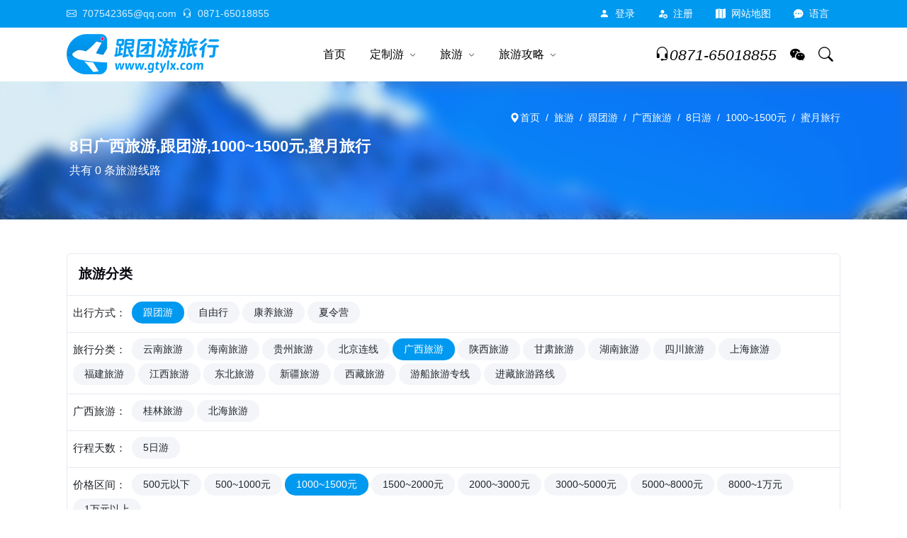

--- FILE ---
content_type: text/html; charset=utf-8
request_url: https://www.gtylx.com/travel/li/gty-anxilvyou-8-jg3-miyuelvhang
body_size: 11281
content:
<!DOCTYPE html>
<html lang="zh-CN" Compress><head><meta http-equiv="Content-Type" content="text/html;charset=UTF-8" /><meta name="applicable-device" content="pc,mobile" /><meta name="viewport" content="width=device-width,height=device-height,initial-scale=1.0" /><meta http-equiv="X-UA-Compatible" content="IE=edge" /><meta http-equiv="content-language" content="zh-CN" /><title>价格在1000~1500元8日广西旅游_跟团游,蜜月旅行-跟团游旅行网</title><meta name="keywords" content="广西旅游,8日日游广西旅游,跟团游,1000~1500元,蜜月旅行,跟团游旅行网" /><meta name="description" content="广西旅游,广西旅游8日,跟团游,1000~1500元,蜜月旅行,跟团游线路推荐,云南跟团游 跟团游旅行网" /><meta name="author" content="跟团游旅行网" /><meta name="copyright" content="云南跟团游国际旅行社有限公司" /><meta name="location" content="province=云南;city=昆明"><link rel="shortcut icon" href="https://i.gtylx.com/logo/favicon.ico" type="image/x-icon"><link rel="icon" sizes="any" mask href="https://i.gtylx.com/logo/favicon.ico"><link rel="apple-touch-icon-precomposed" href="https://i.gtylx.com/logo/apple-icon.jpg"><link rel="apple-touch-icon" href="https://i.gtylx.com/logo/apple-icon.jpg"><link rel="canonical" href="https://www.gtylx.com/travel/li/gty-anxilvyou-8-jg3-miyuelvhang" /><meta property="og:url" content="https://www.gtylx.com/travel/li/gty-anxilvyou-8-jg3-miyuelvhang"/><meta property="og:title" content="价格在1000~1500元8日广西旅游_跟团游,蜜月旅行-跟团游旅行网"/><meta property="og:description" content="广西旅游,广西旅游8日,跟团游,1000~1500元,蜜月旅行,跟团游线路推荐,云南跟团游 跟团游旅行网"/><meta property="og:site_name" content="跟团游旅行网" /><meta property="og:locale" content="zh-CN" /><meta property="og:image" content="https://i.gtylx.com/htmlimg/8888.jpg" /><meta property="og:image:secure_url" content="https://i.gtylx.com/htmlimg/8888.jpg" /><meta name="image" content="https://i.gtylx.com/htmlimg/8888.jpg" /><meta property="og:type" content="product" /><link rel="stylesheet" fetchpriority="high" href="https://i.gtylx.com/assets/vendor/bootstrap/css/bootstrap.min.css?_v=1494049888" /><link rel="stylesheet" fetchpriority="high" href="https://i.gtylx.com/assets/vendor/bootstrap/icons/bootstrap-icons.css?_v=1494049888" /><link rel="stylesheet" fetchpriority="high" href="https://i.gtylx.com/assets/vendor/magnific/magnific-popup.css?_v=1494049888" /><link rel="stylesheet" fetchpriority="high" href="https://i.gtylx.com/assets/vendor/slick/slick.css?_v=1494049888"><link rel="stylesheet" fetchpriority="high" href="https://i.gtylx.com/assets/vendor/slick/slick-theme.css?_v=1494049888" /><link rel="stylesheet" fetchpriority="high" href="https://i.gtylx.com/assets/vendor/wow/animate.css?_v=1494049888" /><link rel="stylesheet" fetchpriority="high" href="https://i.gtylx.com/assets/css/style.css?_v=1494049888" /><link rel="stylesheet" fetchpriority="high" href="https://i.gtylx.com/assets/vendor/hsycmsalert/hsycmsalert.min.css?_v=1494049888" /><link rel="stylesheet" fetchpriority="high" href="https://i.gtylx.com/assets/vendor/flatpickr/flatpickr.min.css?_v=1494049888" /><link rel="stylesheet" fetchpriority="high" href="https://i.gtylx.com/assets/vendor/flatpickr/themes/material_blue.css?_v=1494049888" /></head><body><div class="header-height-bar">跟团游旅行网</div><header class="header-main bg-white header-light fixed-top header-height"><div class=" header-top header-border-bottom small bg-black"><div class="container"><div class="d-flex justify-content-between align-items-center"><div class="d-flex align-items-center justify-content-center d-lg-block"><ul class="nav white-link"><li class="nav-item me-2 text-white-85"><a rel="nofollow" href="mailto:707542365@qq.com" title="Mailto:707542365@qq.com" class="navbar-link"><i class="bi bi-envelope me-2"></i>707542365@qq.com</a></li><li class="nav-item"><a rel="nofollow" href="tel:0871-65018855" title="电话:0871-65018855" class="navbar-link"><i class="bi bi-headset me-2"></i>0871-65018855</a></li></ul></div><div class="d-flex align-items-center justify-content-center w-100 w-lg-auto"><ul class="nav ms-auto ms-lg-3"><li class="nav-item IsLogin-login shroud"><a rel="nofollow" class="nav-link text-white" href="/user/login/index/%2Ftravel%2Fli%2Fgty-anxilvyou-8-jg3-miyuelvhang"><i class="bi bi-person-fill me-2"></i>登录</a></li><li class="nav-item m-none IsLogin-register shroud"><a rel="nofollow" class="nav-link text-white" href="/user/register/index/%2Ftravel%2Fli%2Fgty-anxilvyou-8-jg3-miyuelvhang"><i class="bi bi-person-fill-add me-2"></i>注册</a></li><li class="nav-item IsLogin-my shroud"><a rel="nofollow" class="nav-link text-white" href="/user/home/index"><i class="bi bi-person-circle me-2"></i>我的</a></li><li class="nav-item m-none IsLogin-exit shroud"><a href="javascript:void(0);" rel="nofollow" class="nav-link text-white"><i class="bi bi-power me-2"></i>退出</a></li><li class="nav-item m-none"><a class="nav-link text-white" title="网站地图" href="/home/sitemap"><i class="bi bi-map-fill me-2"></i>网站地图</a></li><li class="nav-item dropdown"><a class="nav-link text-white" href="javascript:void(0);" role="button" id="dropdown_language" data-bs-toggle="dropdown" aria-haspopup="true" aria-expanded="false"><i class="bi bi-chat-dots-fill me-2"></i>语言</a><div class="dropdown-menu dropdown-menu-end mt-2 shadow" aria-labelledby="dropdown_language"><a class="dropdown-item" target="_blank" href="https://www.gtylx.com/" title="跟团游旅行网"><i class="bi bi-chat-dots me-2"></i>中文</a><a class="dropdown-item" target="_blank" href="https://en.gtylx.com/" title="China Tourism"><i class="bi bi-chat-dots me-2"></i>英文</a></div></li></ul></div></div></div></div><nav class="navbar navbar-expand-lg navbar-light"><div class="container"><div class=""><a class="navbar-brand" title="跟团游旅行网" href="/"><img src="https://i.gtylx.com/logo/84.png" alt="跟团游旅行网" /></a></div><div class="collapse navbar-collapse" id="navbarSupportedContent"><ul class="navbar-nav mx-auto"><li class="nav-item"><a title="跟团游旅行网" class="nav-link" href="/">首页</a></li><li class="dropdown nav-item"><a title="定制游" class="nav-link" href="/diy">定制游</a><label class="px-dropdown-toggle mob-menu"></label><ul class="dropdown-menu left list-unstyled"><li><a class="dropdown-item" title="免费定制旅行方案" data-bs-toggle="modal" data-bs-target="#meetin">免费定制旅行方案</a></li><li><a class="dropdown-item" title="旅行定制师" href="/diy/li/butler">旅行定制师</a></li><li><a class="dropdown-item" title="定制游案例" href="/diy/case">定制游案例</a></li></ul></li><li class="dropdown dropdown-full nav-item"><a title="旅游" class="nav-link" href="/travel">旅游</a><label class="px-dropdown-toggle mob-menu"></label><div class="dropdown-menu dropdown-menu-lg py-lg-2"><div class="container"><div class="row g-2 row-cols-2"><div class="wow col-sm-6 col-md-4 col-lg-3" data-wow-again="4" data-wow-cartoon="slideInUp"><div class="hover-scale position-relative mb-2"><div class="hover-scale-in"><a class="dropdown-item" title="跟团游" href="/travel/li/gty"><img class="img_loading img-fluid" alt="跟团游" wdatd-echo="https://i.gtylx.com/Upload/Images/Admin/202312/b/1734867237522636800.png" src="https://i.gtylx.com/i.png" /></a></div><div class="pt-2 text-center position-absolute bottom-0 start-0 mb-2"><h5 class="m-0 h6 bg-white px-3 py-2"><a class="text-reset link-effect dropdown-item" title="跟团游" href="/travel/li/gty">跟团游</a></h5></div></div></div><div class="wow col-sm-6 col-md-4 col-lg-3" data-wow-again="4" data-wow-cartoon="slideInUp"><div class="hover-scale position-relative mb-2"><div class="hover-scale-in"><a class="dropdown-item" title="自由行" href="/travel/li/zyx"><img class="img_loading img-fluid" alt="自由行" wdatd-echo="https://i.gtylx.com/Upload/Images/Admin/202312/b/1734868151365009408.png" src="https://i.gtylx.com/i.png" /></a></div><div class="pt-2 text-center position-absolute bottom-0 start-0 mb-2"><h5 class="m-0 h6 bg-white px-3 py-2"><a class="text-reset link-effect dropdown-item" title="自由行" href="/travel/li/zyx">自由行</a></h5></div></div></div><div class="wow col-sm-6 col-md-4 col-lg-3" data-wow-again="4" data-wow-cartoon="slideInUp"><div class="hover-scale position-relative mb-2"><div class="hover-scale-in"><a class="dropdown-item" title="康养旅游" href="/travel/li/kangyanglvyou"><img class="img_loading img-fluid" alt="康养旅游" wdatd-echo="https://i.gtylx.com/Upload/Images/Admin/202312/b/1734844136227340288.png" src="https://i.gtylx.com/i.png" /></a></div><div class="pt-2 text-center position-absolute bottom-0 start-0 mb-2"><h5 class="m-0 h6 bg-white px-3 py-2"><a class="text-reset link-effect dropdown-item" title="康养旅游" href="/travel/li/kangyanglvyou">康养旅游</a></h5></div></div></div><div class="wow col-sm-6 col-md-4 col-lg-3" data-wow-again="4" data-wow-cartoon="slideInUp"><div class="hover-scale position-relative mb-2"><div class="hover-scale-in"><a class="dropdown-item" title="夏令营" href="/travel/li/xialingying"><img class="img_loading img-fluid" alt="夏令营" wdatd-echo="https://i.gtylx.com/Upload/Images/Admin/202312/b/1734869243742126080.png" src="https://i.gtylx.com/i.png" /></a></div><div class="pt-2 text-center position-absolute bottom-0 start-0 mb-2"><h5 class="m-0 h6 bg-white px-3 py-2"><a class="text-reset link-effect dropdown-item" title="夏令营" href="/travel/li/xialingying">夏令营</a></h5></div></div></div><div class="col-12"><div class="d-flex rounded w-100 align-items-center justify-content-center mx-2 py-4 position-relative bg-cover bg-center bg-no-repeat" style="background-image:url(https://i.gtylx.com/htmlimg/0-15.jpg);"><div class="text-center"><h5 class="text-white">定制游</h5><h2 class="text-white h2 m-0"><a class="stretched-link text-reset" data-bs-toggle="modal" data-bs-target="#meetin"><i class="bi bi-pencil-square"></i>免费定制旅行方案</a></h2></div></div></div></div></div></div></li><li class="dropdown nav-item"><a title="旅游攻略" class="nav-link" href="/news">旅游攻略</a><label class="px-dropdown-toggle mob-menu"></label><ul class="dropdown-menu left list-unstyled"><li><a title="热门景点" class="dropdown-item" href="/scenic">热门景点</a></li><li><a title="热门酒店" class="dropdown-item" href="/hotel">热门酒店</a></li><li><a class="dropdown-item" title="旅游攻略" href="/news/li/lvyougonglve">旅游攻略</a></li><li><a class="dropdown-item" title="景点攻略" href="/news/li/jingdian">景点攻略</a></li><li><a class="dropdown-item" title="美食小吃" href="/news/li/meishixiaochi">美食小吃</a></li><li><a class="dropdown-item" title="旅游特产" href="/news/li/lvyoutechan">旅游特产</a></li><li><a class="dropdown-item" title="自驾游" href="/news/li/zijiayougonglve">自驾游</a></li><li><a class="dropdown-item" title="航班" href="/news/li/hangban">航班</a></li><li><a class="dropdown-item" title="高铁" href="/news/li/gaotiexinxi">高铁</a></li><li><a class="dropdown-item" title="火车" href="/news/li/huochexinxi">火车</a></li></ul></li></ul></div><div class="nav flex-nowrap align-items-center header-right"><div class="nav-item"><a rel="nofollow" class="pagination nav-link fs-5" href="tel:0871-65018855" title="电话:0871-65018855"><i class="bi bi-headset"></i><i class="collapse d-lg-block">0871-65018855</i></a></div><div class="nav-item dropdown IsLogin"><a class="nav-link" rel="nofollow" href="https://work.weixin.qq.com/kfid/kfcbe738e6460efc2b5" target="_blank" title="微信客服"><i class="bi bi-wechat"></i></a></div><div class="nav-item"><a title=" Search" rel="nofollow" class="nav-link collapsed" data-bs-toggle="collapse" href="javascript:void(0)" data-bs-target="#search-open" aria-expanded="false"><i class="bi bi-search"></i></a></div><button class="navbar-toggler ms-2" type="button" data-bs-toggle="collapse" data-bs-target="#navbarSupportedContent" aria-controls="navbarSupportedContent" aria-expanded="false" aria-label="Toggle navigation"><span class="navbar-toggler-icon"></span></button></div></div></nav></header><main><div class="bg-gray-100 breadcrumb-ba" style="background:center/2400px url(https://i.gtylx.com/htmlimg/8888.jpg);"><div class="py-5 breadcrumb-filter"><div class="container"><div class="row align-items-center"><div class="my-2"><ol class="breadcrumb dark-link m-0 small justify-content-center justify-content-lg-end text-white"><li class="breadcrumb-item"><a class="text-white" href="/" title="跟团游"><i class="bi bi-geo-alt-fill text-white"></i>首页</a></li><li class="breadcrumb-item active text-white" aria-current="page"><a class=" text-white" href="/travel" title="旅游">旅游</a></li><li class="breadcrumb-item active text-white" aria-current="page"><a class=" text-white" href="/travel/li/gty" title="跟团游">跟团游</a></li><li class="breadcrumb-item active text-white" aria-current="page"><a class=" text-white" href="/travel/li/gty-anxilvyou" title="广西旅游">广西旅游</a></li><li class="breadcrumb-item active text-white" aria-current="page"><a class=" text-white" href="/travel/li/gty-anxilvyou-8" title="8日游">8日游</a></li><li class="breadcrumb-item active text-white" aria-current="page"><a class=" text-white" href="/travel/li/gty-anxilvyou-8-jg3" title="1000~1500元">1000~1500元</a></li><li class="breadcrumb-item active text-white" aria-current="page"><a class=" text-white" href="/travel/li/gty-anxilvyou-8-jg3-miyuelvhang" title="蜜月旅行">蜜月旅行</a></li></ol></div><div class="my-2 container"><h1 class="h4 text-white">8日广西旅游,跟团游,1000~1500元,蜜月旅行</h1><p class="text-white overflow2">共有 0 条旅游线路</p></div></div></div></div></div><section class="py-6"><div class="container ConBackColor"><div class="card mt-2 scre5a m-none"><div class="card-header bg-transparent border-bottom p-3"><span class="h5 m-0">旅游分类</span></div><div class="card-body p-2 border-bottom"><div class="nav tag-cloud"><div class="p-title me-1">出行方式：</div><a title="跟团游" class="rounded-pill px-3 small py-1 bg-gray-200 me-1 mb-1 text-dark active" href="/travel/li/0-anxilvyou-0-jg3-miyuelvhang">跟团游</a><a title="自由行" class="rounded-pill px-3 small py-1 bg-gray-200 me-1 mb-1 text-dark " href="/travel/li/zyx-anxilvyou-0-jg3-miyuelvhang">自由行</a><a title="康养旅游" class="rounded-pill px-3 small py-1 bg-gray-200 me-1 mb-1 text-dark " href="/travel/li/kangyanglvyou-anxilvyou-0-jg3-miyuelvhang">康养旅游</a><a title="夏令营" class="rounded-pill px-3 small py-1 bg-gray-200 me-1 mb-1 text-dark " href="/travel/li/xialingying-anxilvyou-0-jg3-miyuelvhang">夏令营</a></div></div><div class="card-body p-2 border-bottom"><div class="nav tag-cloud"><div class="p-title me-1">旅行分类：</div><a title="来云南，体验独特风情！美食、风景、还有不一样的体验等你来发现！快来云南，让你的朋友羡慕到掉渣！" class="rounded-pill px-3 small py-1 bg-gray-200 me-1 mb-1 text-dark " href="/travel/li/gty-yunly-0-jg3-miyuelvhang">云南旅游</a><a title="来一场海南之旅，比瑜伽还放松，比按摩还舒适，比美食还美味！快来感受海南的阳光沙滩，热情民俗和美丽风景。" class="rounded-pill px-3 small py-1 bg-gray-200 me-1 mb-1 text-dark " href="/travel/li/gty-hainalvyou-0-jg3-miyuelvhang">海南旅游</a><a title="贵州的地形多变，有壮丽的山川、清澈的河流和神秘的洞穴。其中最著名的景点包括黄果树瀑布、荔波小七孔、镇远古镇等。" class="rounded-pill px-3 small py-1 bg-gray-200 me-1 mb-1 text-dark " href="/travel/li/gty-guizhoulvyou-0-jg3-miyuelvhang">贵州旅游</a><a title="北京天津华东旅游线路推荐" class="rounded-pill px-3 small py-1 bg-gray-200 me-1 mb-1 text-dark " href="/travel/li/gty-beijinglianxian-0-jg3-miyuelvhang">北京连线</a><a title="广西旅游，美景无限！来一次广西之旅，您将感受到独特的山水风光和浓郁的民族文化。从桂林的漓江、阳朔的月亮山到北海的银滩、南宁的青秀山，每个景点都让您流连忘返。不仅如此，广西还有美食、民俗和手工艺品等丰富的文化体验，让您的旅游更加丰富多彩。" class="rounded-pill px-3 small py-1 bg-gray-200 me-1 mb-1 text-dark active" href="/travel/li/gty-0-0-jg3-miyuelvhang">广西旅游</a><a title="探索古老的陕西，发现悠久的历史和丰富的文化。从秦始皇兵马俑到华清池，陕西旅游提供无尽的探索之旅。预订您的陕西之行，开始您的历史之旅！" class="rounded-pill px-3 small py-1 bg-gray-200 me-1 mb-1 text-dark " href="/travel/li/gty-shanxilvyou-0-jg3-miyuelvhang">陕西旅游</a><a title="来甘肃旅游，体验世界自然遗产、丝路古道、黄河壮阔景象和祁连山雄奇壮美。甘肃是一个拥有丰富历史文化和自然资源的省份，有着丰富的旅游资源和独特的民俗文化，是您不可错过的旅游目的地。快来甘肃，感受不一样的旅游体验！" class="rounded-pill px-3 small py-1 bg-gray-200 me-1 mb-1 text-dark " href="/travel/li/gty-gansulvyou-0-jg3-miyuelvhang">甘肃旅游</a><a title="来湖南感受美丽的自然风光和丰富的历史文化。探索张家界的奇妙山水，品尝湖南美食，体验传统的文化活动。不容错过的旅行目的地，等待您的到来！" class="rounded-pill px-3 small py-1 bg-gray-200 me-1 mb-1 text-dark " href="/travel/li/gty-hunalvyou-0-jg3-miyuelvhang">湖南旅游</a><a title="欢迎来到四川旅游！探索壮丽的自然风光，品尝美味的川菜，体验丰富的文化传统。四川拥有世界级的景点和独特的魅力，等待着您的到来。快来感受四川的魅力吧！" class="rounded-pill px-3 small py-1 bg-gray-200 me-1 mb-1 text-dark " href="/travel/li/gty-sichuanlvyou-0-jg3-miyuelvhang">四川旅游</a><a title="欢迎来到上海！这座城市拥有丰富的历史文化和现代化的城市风貌。您可以在外滩欣赏黄浦江两岸的美景，也可以在豫园体验传统的园林文化。上海还有许多美食和购物场所等着您的光临。快来探索这座魅力之都吧！" class="rounded-pill px-3 small py-1 bg-gray-200 me-1 mb-1 text-dark " href="/travel/li/gty-shanghai-0-jg3-miyuelvhang">上海旅游</a><a title="来福建旅游，探索悠久的历史和美丽的自然风光。品尝地道的闽菜美食，感受独特的文化魅力。欢迎您来到福建，享受一段难忘的旅行体验！" class="rounded-pill px-3 small py-1 bg-gray-200 me-1 mb-1 text-dark " href="/travel/li/gty-fujianlvyou-0-jg3-miyuelvhang">福建旅游</a><a title="探索江西的美丽风景和丰富文化。从庐山到三清山，江西拥有令人惊叹的自然景观。还有丰富的历史古迹和传统民俗，让您留连忘返。快来江西旅游，开启一段难忘的旅程！" class="rounded-pill px-3 small py-1 bg-gray-200 me-1 mb-1 text-dark " href="/travel/li/gty-jiangxilvyou-0-jg3-miyuelvhang">江西旅游</a><a title="探索中国最美的秋季景色，来东北旅游吧！在这里，您可以欣赏到壮丽的红叶，品尝到美味的东北菜肴，体验到独特的滑雪文化。无论是自驾游、徒步旅行还是冬季滑雪，东北都是一个理想的旅游目的地。快来预订您的东北之旅，我们期待着您的到来！" class="rounded-pill px-3 small py-1 bg-gray-200 me-1 mb-1 text-dark " href="/travel/li/gty-dongbeilvyou-0-jg3-miyuelvhang">东北旅游</a><a title="探索神秘的新疆！体验壮丽的自然风光，品尝美味的新疆美食，感受独特的文化氛围。预订您的新疆之旅，开启一段难忘的旅程！" class="rounded-pill px-3 small py-1 bg-gray-200 me-1 mb-1 text-dark " href="/travel/li/gty-xinjianglvyou-0-jg3-miyuelvhang">新疆旅游</a><a title="探索神秘的西藏，体验独特的文化和壮丽的自然风光。参观布达拉宫，徒步穿越珠峰大本营，感受西藏的神秘魅力。预订您的西藏之旅，开启一段难忘的旅程！" class="rounded-pill px-3 small py-1 bg-gray-200 me-1 mb-1 text-dark " href="/travel/li/gty-xicanglvyou-0-jg3-miyuelvhang">西藏旅游</a><a title="欢迎参加我们的游船旅游！在美丽的水域上，您将享受到舒适的体验，欣赏到迷人的风景。" class="rounded-pill px-3 small py-1 bg-gray-200 me-1 mb-1 text-dark " href="/travel/li/gty-youchuanzhuanxian-0-jg3-miyuelvhang">游船旅游专线</a><a title="探索神秘的西藏！选择我们的进藏旅游路线，体验壮丽的自然风光和丰富的文化遗产。" class="rounded-pill px-3 small py-1 bg-gray-200 me-1 mb-1 text-dark " href="/travel/li/gty-jincangluxian-0-jg3-miyuelvhang">进藏旅游路线</a></div></div><div class="card-body p-2 border-bottom"><div class="nav tag-cloud"><div class="p-title me-1">广西旅游：</div><a title="桂林旅游" class="rounded-pill px-3 small py-1 bg-gray-200 me-1 mb-1 text-dark " href="/travel/li/gty-guilinlvyou-0-jg3-miyuelvhang">桂林旅游</a><a title="北海旅游" class="rounded-pill px-3 small py-1 bg-gray-200 me-1 mb-1 text-dark " href="/travel/li/gty-beihailvyou-0-jg3-miyuelvhang">北海旅游</a></div></div><div class="card-body p-2 border-bottom"><div class="nav tag-cloud"><div class="p-title me-1">行程天数：</div><a title="5日游" class="rounded-pill px-3 small py-1 bg-gray-200 me-1 mb-1 text-dark " href="/travel/li/gty-anxilvyou-5-jg3-miyuelvhang">5日游</a></div></div><div class="card-body p-2 border-bottom"><div class="nav tag-cloud"><div class="p-title me-1">价格区间：</div><a title="0-500" class="rounded-pill px-3 small py-1 bg-gray-200 me-1 mb-1 text-dark " href="/travel/li/gty-anxilvyou-8-jg1-miyuelvhang">500元以下</a><a title="500-1000" class="rounded-pill px-3 small py-1 bg-gray-200 me-1 mb-1 text-dark " href="/travel/li/gty-anxilvyou-8-jg2-miyuelvhang">500~1000元</a><a title="1000-1500" class="rounded-pill px-3 small py-1 bg-gray-200 me-1 mb-1 text-dark active" href="/travel/li/gty-anxilvyou-8-0-miyuelvhang">1000~1500元</a><a title="1500-2000" class="rounded-pill px-3 small py-1 bg-gray-200 me-1 mb-1 text-dark " href="/travel/li/gty-anxilvyou-8-jg4-miyuelvhang">1500~2000元</a><a title="2000-3000" class="rounded-pill px-3 small py-1 bg-gray-200 me-1 mb-1 text-dark " href="/travel/li/gty-anxilvyou-8-jg5-miyuelvhang">2000~3000元</a><a title="3000-5000" class="rounded-pill px-3 small py-1 bg-gray-200 me-1 mb-1 text-dark " href="/travel/li/gty-anxilvyou-8-jg6-miyuelvhang">3000~5000元</a><a title="5000-8000" class="rounded-pill px-3 small py-1 bg-gray-200 me-1 mb-1 text-dark " href="/travel/li/gty-anxilvyou-8-jg7-miyuelvhang">5000~8000元</a><a title="8000-10000" class="rounded-pill px-3 small py-1 bg-gray-200 me-1 mb-1 text-dark " href="/travel/li/gty-anxilvyou-8-jg8-miyuelvhang">8000~1万元</a><a title="10000-0" class="rounded-pill px-3 small py-1 bg-gray-200 me-1 mb-1 text-dark " href="/travel/li/gty-anxilvyou-8-jg9-miyuelvhang">1万元以上</a></div></div><div class="card-body p-2 border-bottom"><div class="nav tag-cloud"><div class="p-title me-1">适合人群：</div><a title="红色旅游" class="rounded-pill px-3 small py-1 bg-gray-200 me-1 mb-1 text-dark " href="/travel/li/gty-anxilvyou-8-jg3-gongselvyou">红色旅游</a><a title="自驾游" class="rounded-pill px-3 small py-1 bg-gray-200 me-1 mb-1 text-dark " href="/travel/li/gty-anxilvyou-8-jg3-zijiayou">自驾游</a><a title="品质游" class="rounded-pill px-3 small py-1 bg-gray-200 me-1 mb-1 text-dark " href="/travel/li/gty-anxilvyou-8-jg3-pinzhiyou">品质游</a><a title="网红餐厅" class="rounded-pill px-3 small py-1 bg-gray-200 me-1 mb-1 text-dark " href="/travel/li/gty-anxilvyou-8-jg3-wanggongcanting">网红餐厅</a><a title="观光旅游" class="rounded-pill px-3 small py-1 bg-gray-200 me-1 mb-1 text-dark " href="/travel/li/gty-anxilvyou-8-jg3-guanguanglvyou">观光旅游</a><a title="休闲旅游" class="rounded-pill px-3 small py-1 bg-gray-200 me-1 mb-1 text-dark " href="/travel/li/gty-anxilvyou-8-jg3-xiuxianlvyou">休闲旅游</a><a title="商务旅游" class="rounded-pill px-3 small py-1 bg-gray-200 me-1 mb-1 text-dark " href="/travel/li/gty-anxilvyou-8-jg3-shangwulvyou">商务旅游</a><a title="家庭旅行" class="rounded-pill px-3 small py-1 bg-gray-200 me-1 mb-1 text-dark " href="/travel/li/gty-anxilvyou-8-jg3-gutinglvhang">家庭旅行</a><a title="蜜月旅行" class="rounded-pill px-3 small py-1 bg-gray-200 me-1 mb-1 text-dark active" href="/travel/li/gty-anxilvyou-8-jg3">蜜月旅行</a><a title="康养旅行" class="rounded-pill px-3 small py-1 bg-gray-200 me-1 mb-1 text-dark " href="/travel/li/gty-anxilvyou-8-jg3-kangyanglvhang">康养旅行</a><a title="夕阳红" class="rounded-pill px-3 small py-1 bg-gray-200 me-1 mb-1 text-dark " href="/travel/li/gty-anxilvyou-8-jg3-xiyanggong">夕阳红</a><a title="亲子游" class="rounded-pill px-3 small py-1 bg-gray-200 me-1 mb-1 text-dark " href="/travel/li/gty-anxilvyou-8-jg3-qinziyou">亲子游</a><a title="游学旅行" class="rounded-pill px-3 small py-1 bg-gray-200 me-1 mb-1 text-dark " href="/travel/li/gty-anxilvyou-8-jg3-youxuelvhang">游学旅行</a><a title="网红景点" class="rounded-pill px-3 small py-1 bg-gray-200 me-1 mb-1 text-dark " href="/travel/li/gty-anxilvyou-8-jg3-wanggongjingdian">网红景点</a></div></div></div><div class="shop-top-bar d-flex pb-3"><div class="layout-change pc-none"><button class="btn btn-sm d-lg-none " type="button" data-bs-toggle="collapse" data-bs-target="#shop_filter" aria-controls="shop_filter" aria-expanded="false" aria-label="旅游分类"><i class="fs-4 lh-1 bi bi-justify-left me-2"></i></button></div><div class="shortby-dropdown ms-auto"><div class="cancel"><a class="pro" href="/travel/li/0-anxilvyou-8-jg3-miyuelvhang" title="删除:跟团游">跟团游<i class="bi bi-backspace-fill"></i></a><a class="pro" href="/travel/li/gty-0-8-jg3-miyuelvhang" title="删除:广西旅游">广西旅游<i class="bi bi-backspace-fill"></i></a><a class="pro" href="/travel/li/gty-anxilvyou-0-jg3-miyuelvhang" title="删除:8日游">8日游<i class="bi bi-backspace-fill"></i></a><a class="pro" href="/travel/li/gty-anxilvyou-8-0-miyuelvhang" title="删除:1000~1500元">1000~1500元<i class="bi bi-backspace-fill"></i></a><a class="pro" href="/travel/li/gty-anxilvyou-8-jg3" title="删除:蜜月旅行">蜜月旅行<i class="bi bi-backspace-fill"></i></a></div></div></div><div class="col-lg-4 col-xl-3 pt-9 pt-lg-0 shop-mob-toggle collapse pc-none " id="shop_filter"><button class="p-3 btn-close position-absolute top-0 start-0 ms-2 mt-2 d-lg-none" type="button" data-bs-toggle="collapse" data-bs-target="#shop_filter" aria-controls="shop_filter" aria-expanded="false" aria-label="旅游分类"></button><div class="p-4 mb-4"><div class="row"><div class="col-lg-4 col-sm-6 shop-sidebar-block my-2"><div class="shop-sidebar-title"><a class="h5" data-bs-toggle="collapse" href="#WaySort" role="button" aria-expanded="true" aria-controls="WaySort">出行方式<i class="bi bi-chevron-up"></i></a></div><div class="shop-category-list collapse show" id="WaySort"><ul class="nav flex-column"><li class="nav-item"><a title="跟团游" class="nav-link active" href="/travel/li/0-anxilvyou-0-jg3-miyuelvhang">跟团游</a></li><li class="nav-item"><a title="自由行" class="nav-link " href="/travel/li/zyx-anxilvyou-0-jg3-miyuelvhang">自由行</a></li><li class="nav-item"><a title="康养旅游" class="nav-link " href="/travel/li/kangyanglvyou-anxilvyou-0-jg3-miyuelvhang">康养旅游</a></li><li class="nav-item"><a title="夏令营" class="nav-link " href="/travel/li/xialingying-anxilvyou-0-jg3-miyuelvhang">夏令营</a></li></ul></div></div><div class="col-lg-4 col-sm-6 shop-sidebar-block my-2"><div class="shop-sidebar-title"><a class="h5" data-bs-toggle="collapse" href="#ParentSort" role="button" aria-expanded="true" aria-controls="ParentSort">旅游分类<i class="bi bi-chevron-up"></i></a></div><div class="shop-category-list collapse show" id="ParentSort"><ul class="nav flex-column"><li class="nav-item"><a title="云南旅游" class="nav-link " href="/travel/li/gty-yunly-0-jg3-miyuelvhang">云南旅游 (11)</a><a data-bs-toggle="collapse" href="#Sort_yunly" role="button" aria-expanded="false" aria-controls="Sort_yunly" class="s-icon"></a><div class="collapse " id="Sort_yunly"><ul class="nav flex-column"><li class="nav-item"><a title="一日游" class="nav-link " href="/travel/li/gty-yiriyou-0-jg3-miyuelvhang">一日游</a></li><li class="nav-item"><a title="大理+丽江" class="nav-link " href="/travel/li/gty-kunmingdalilijiang-0-jg3-miyuelvhang">大理+丽江</a></li><li class="nav-item"><a title="大理+丽江+西双版纳" class="nav-link " href="/travel/li/gty-kunmingdalilijiangxishuangbanna-0-jg3-miyuelvhang">大理+丽江+西双版纳</a></li><li class="nav-item"><a title="大理+丽江+香格里拉" class="nav-link " href="/travel/li/gty-kunmingdalilijiangxianggelila-0-jg3-miyuelvhang">大理+丽江+香格里拉</a></li><li class="nav-item"><a title="大理+丽江+香格里拉+版纳" class="nav-link " href="/travel/li/gty-kunmingdalilijiangxianggelilaxishuangbanna-0-jg3-miyuelvhang">大理+丽江+香格里拉+版纳</a></li><li class="nav-item"><a title="丽江旅游" class="nav-link " href="/travel/li/gty-lijianglvyou-0-jg3-miyuelvhang">丽江旅游</a></li><li class="nav-item"><a title="大理旅游" class="nav-link " href="/travel/li/gty-dalilvyou-0-jg3-miyuelvhang">大理旅游</a></li><li class="nav-item"><a title="西双版纳" class="nav-link " href="/travel/li/gty-xishuangbanna-0-jg3-miyuelvhang">西双版纳</a></li><li class="nav-item"><a title="香格里拉旅游" class="nav-link " href="/travel/li/gty-xianggelilalvyou-0-jg3-miyuelvhang">香格里拉旅游</a></li><li class="nav-item"><a title="腾冲+瑞丽" class="nav-link " href="/travel/li/gty-tengchongruili-0-jg3-miyuelvhang">腾冲+瑞丽</a></li><li class="nav-item"><a title="云南滇东南非线" class="nav-link " href="/travel/li/gty-yunnadiandongnafeixian-0-jg3-miyuelvhang">云南滇东南非线</a></li></ul></div></li><li class="nav-item"><a title="海南旅游" class="nav-link " href="/travel/li/gty-hainalvyou-0-jg3-miyuelvhang">海南旅游 (1)</a><a data-bs-toggle="collapse" href="#Sort_hainalvyou" role="button" aria-expanded="false" aria-controls="Sort_hainalvyou" class="s-icon"></a><div class="collapse " id="Sort_hainalvyou"><ul class="nav flex-column"><li class="nav-item"><a title="三亚旅游" class="nav-link " href="/travel/li/gty-sanyalvyou-0-jg3-miyuelvhang">三亚旅游</a></li></ul></div></li><li class="nav-item"><a title="贵州旅游" class="nav-link " href="/travel/li/gty-guizhoulvyou-0-jg3-miyuelvhang">贵州旅游</a></li><li class="nav-item"><a title="北京连线" class="nav-link " href="/travel/li/gty-beijinglianxian-0-jg3-miyuelvhang">北京连线 (2)</a><a data-bs-toggle="collapse" href="#Sort_beijinglianxian" role="button" aria-expanded="false" aria-controls="Sort_beijinglianxian" class="s-icon"></a><div class="collapse " id="Sort_beijinglianxian"><ul class="nav flex-column"><li class="nav-item"><a title="北京＋天津旅游" class="nav-link " href="/travel/li/gty-beijingtianjinlvyou-0-jg3-miyuelvhang">北京＋天津旅游</a></li><li class="nav-item"><a title="北京＋华东旅游" class="nav-link " href="/travel/li/gty-beijinghuadonglvyou-0-jg3-miyuelvhang">北京＋华东旅游</a></li></ul></div></li><li class="nav-item"><a title="广西旅游" class="nav-link active" href="/travel/li/gty-0-0-jg3-miyuelvhang">广西旅游 (2)</a><a data-bs-toggle="collapse" href="#Sort_anxilvyou" role="button" aria-expanded="true" aria-controls="Sort_anxilvyou" class="s-icon"></a><div class="collapse show" id="Sort_anxilvyou"><ul class="nav flex-column"><li class="nav-item"><a title="桂林旅游" class="nav-link " href="/travel/li/gty-guilinlvyou-0-jg3-miyuelvhang">桂林旅游</a></li><li class="nav-item"><a title="北海旅游" class="nav-link " href="/travel/li/gty-beihailvyou-0-jg3-miyuelvhang">北海旅游</a></li></ul></div></li><li class="nav-item"><a title="陕西旅游" class="nav-link " href="/travel/li/gty-shanxilvyou-0-jg3-miyuelvhang">陕西旅游</a></li><li class="nav-item"><a title="甘肃旅游" class="nav-link " href="/travel/li/gty-gansulvyou-0-jg3-miyuelvhang">甘肃旅游</a></li><li class="nav-item"><a title="湖南旅游" class="nav-link " href="/travel/li/gty-hunalvyou-0-jg3-miyuelvhang">湖南旅游</a></li><li class="nav-item"><a title="四川旅游" class="nav-link " href="/travel/li/gty-sichuanlvyou-0-jg3-miyuelvhang">四川旅游</a></li><li class="nav-item"><a title="上海旅游" class="nav-link " href="/travel/li/gty-shanghai-0-jg3-miyuelvhang">上海旅游</a></li><li class="nav-item"><a title="福建旅游" class="nav-link " href="/travel/li/gty-fujianlvyou-0-jg3-miyuelvhang">福建旅游</a></li><li class="nav-item"><a title="江西旅游" class="nav-link " href="/travel/li/gty-jiangxilvyou-0-jg3-miyuelvhang">江西旅游 (1)</a><a data-bs-toggle="collapse" href="#Sort_jiangxilvyou" role="button" aria-expanded="false" aria-controls="Sort_jiangxilvyou" class="s-icon"></a><div class="collapse " id="Sort_jiangxilvyou"><ul class="nav flex-column"><li class="nav-item"><a title="江西＋安徽连线" class="nav-link " href="/travel/li/gty-jiangxianhuilianxian-0-jg3-miyuelvhang">江西＋安徽连线</a></li></ul></div></li><li class="nav-item"><a title="东北旅游" class="nav-link " href="/travel/li/gty-dongbeilvyou-0-jg3-miyuelvhang">东北旅游</a></li><li class="nav-item"><a title="新疆旅游" class="nav-link " href="/travel/li/gty-xinjianglvyou-0-jg3-miyuelvhang">新疆旅游</a></li><li class="nav-item"><a title="西藏旅游" class="nav-link " href="/travel/li/gty-xicanglvyou-0-jg3-miyuelvhang">西藏旅游</a></li><li class="nav-item"><a title="游船旅游专线" class="nav-link " href="/travel/li/gty-youchuanzhuanxian-0-jg3-miyuelvhang">游船旅游专线 (1)</a><a data-bs-toggle="collapse" href="#Sort_youchuanzhuanxian" role="button" aria-expanded="false" aria-controls="Sort_youchuanzhuanxian" class="s-icon"></a><div class="collapse " id="Sort_youchuanzhuanxian"><ul class="nav flex-column"><li class="nav-item"><a title="重庆三峡湖南" class="nav-link " href="/travel/li/gty-chongqingsanxiahuna-0-jg3-miyuelvhang">重庆三峡湖南</a></li></ul></div></li><li class="nav-item"><a title="进藏旅游路线" class="nav-link " href="/travel/li/gty-jincangluxian-0-jg3-miyuelvhang">进藏旅游路线</a></li></ul></div></div><div class="col-lg-4 col-sm-6 shop-sidebar-block my-2"><div class="shop-sidebar-title"><a class="h5" data-bs-toggle="collapse" href="#DaysSort" role="button" aria-expanded="true" aria-controls="DaysSort">行程天数<i class="bi bi-chevron-up"></i></a></div><div class="shop-category-list collapse show" id="DaysSort"><ul class="nav flex-column"><li class="nav-item"><a title="5日游" class="nav-link " href="/travel/li/gty-anxilvyou-5-jg3-miyuelvhang">5日游</a></li></ul></div></div><div class="col-lg-4 col-sm-6 shop-sidebar-block my-2"><div class="shop-sidebar-title"><a class="h5" data-bs-toggle="collapse" href="#PaySort" role="button" aria-expanded="true" aria-controls="PaySort">价格范围<i class="bi bi-chevron-up"></i></a></div><div class="shop-category-list collapse show" id="PaySort"><ul class="nav flex-column"><li class="nav-item"><a title="500元以下" class="nav-link " href="/travel/li/gty-anxilvyou-8-jg1-miyuelvhang">500元以下</a></li><li class="nav-item"><a title="500~1000元" class="nav-link " href="/travel/li/gty-anxilvyou-8-jg2-miyuelvhang">500~1000元</a></li><li class="nav-item"><a title="1000~1500元" class="nav-link active" href="/travel/li/gty-anxilvyou-8-0-miyuelvhang">1000~1500元</a></li><li class="nav-item"><a title="1500~2000元" class="nav-link " href="/travel/li/gty-anxilvyou-8-jg4-miyuelvhang">1500~2000元</a></li><li class="nav-item"><a title="2000~3000元" class="nav-link " href="/travel/li/gty-anxilvyou-8-jg5-miyuelvhang">2000~3000元</a></li><li class="nav-item"><a title="3000~5000元" class="nav-link " href="/travel/li/gty-anxilvyou-8-jg6-miyuelvhang">3000~5000元</a></li><li class="nav-item"><a title="5000~8000元" class="nav-link " href="/travel/li/gty-anxilvyou-8-jg7-miyuelvhang">5000~8000元</a></li><li class="nav-item"><a title="8000~1万元" class="nav-link " href="/travel/li/gty-anxilvyou-8-jg8-miyuelvhang">8000~1万元</a></li><li class="nav-item"><a title="1万元以上" class="nav-link " href="/travel/li/gty-anxilvyou-8-jg9-miyuelvhang">1万元以上</a></li></ul></div></div><div class="col-lg-4 col-sm-6 shop-sidebar-block my-2"><div class="shop-sidebar-title"><a class="h5" data-bs-toggle="collapse" href="#AttributeSort" role="button" aria-expanded="true" aria-controls="AttributeSort">适合人群<i class="bi bi-chevron-up"></i></a></div><div class="shop-category-list collapse show" id="AttributeSort"><ul class="nav flex-column"><li class="nav-item"><a title="红色旅游" class="nav-link " href="/travel/li/gty-anxilvyou-8-jg3-gongselvyou">红色旅游</a></li><li class="nav-item"><a title="自驾游" class="nav-link " href="/travel/li/gty-anxilvyou-8-jg3-zijiayou">自驾游</a></li><li class="nav-item"><a title="品质游" class="nav-link " href="/travel/li/gty-anxilvyou-8-jg3-pinzhiyou">品质游</a></li><li class="nav-item"><a title="网红餐厅" class="nav-link " href="/travel/li/gty-anxilvyou-8-jg3-wanggongcanting">网红餐厅</a></li><li class="nav-item"><a title="观光旅游" class="nav-link " href="/travel/li/gty-anxilvyou-8-jg3-guanguanglvyou">观光旅游</a></li><li class="nav-item"><a title="休闲旅游" class="nav-link " href="/travel/li/gty-anxilvyou-8-jg3-xiuxianlvyou">休闲旅游</a></li><li class="nav-item"><a title="商务旅游" class="nav-link " href="/travel/li/gty-anxilvyou-8-jg3-shangwulvyou">商务旅游</a></li><li class="nav-item"><a title="家庭旅行" class="nav-link " href="/travel/li/gty-anxilvyou-8-jg3-gutinglvhang">家庭旅行</a></li><li class="nav-item"><a title="蜜月旅行" class="nav-link active" href="/travel/li/gty-anxilvyou-8-jg3">蜜月旅行</a></li><li class="nav-item"><a title="康养旅行" class="nav-link " href="/travel/li/gty-anxilvyou-8-jg3-kangyanglvhang">康养旅行</a></li><li class="nav-item"><a title="夕阳红" class="nav-link " href="/travel/li/gty-anxilvyou-8-jg3-xiyanggong">夕阳红</a></li><li class="nav-item"><a title="亲子游" class="nav-link " href="/travel/li/gty-anxilvyou-8-jg3-qinziyou">亲子游</a></li><li class="nav-item"><a title="游学旅行" class="nav-link " href="/travel/li/gty-anxilvyou-8-jg3-youxuelvhang">游学旅行</a></li><li class="nav-item"><a title="网红景点" class="nav-link " href="/travel/li/gty-anxilvyou-8-jg3-wanggongjingdian">网红景点</a></li></ul></div></div></div></div></div><div class="row g-3"><div class="no-data"><i class="bi bi-cup-hot"></i><div class="container"><span>非常抱歉，暂无相关数据，请您提交旅行需求...</span><a class="btn btn-primary" data-bs-toggle="modal" data-bs-target="#meetin"><i class="bi bi-calendar2-heart me-2"></i>我要定制游</a></div></div></div></div></section></main><section class="py-5 bg-gray-100 "><div class="container"><div class="row g-3"><div class="wow col-sm-6 col-lg-3" data-wow-again="4" data-wow-cartoon="slideInUp"><div class="d-flex border bg-gray-100 p-3 align-items-center rounded"><div class="fs-1 text-primary"><i class="bi bi-headset"></i></div><div class="col ps-3"><h6 class="mb-1">贴身管家</h6><p class="m-0">1对1专业旅游管家服务</p></div></div></div><div class="wow col-sm-6 col-lg-3" data-wow-again="4" data-wow-cartoon="slideInUp"><div class="d-flex border bg-gray-100 p-3 align-items-center rounded"><div class="fs-1 text-primary"><i class="bi bi-heart"></i></div><div class="col ps-3"><h6 class="mb-1">零操心</h6><p class="m-0">跟团游，安心省心更自由</p></div></div></div><div class="wow col-sm-6 col-lg-3" data-wow-again="4" data-wow-cartoon="slideInUp"><div class="d-flex border bg-gray-100 p-3 align-items-center rounded"><div class="fs-1 text-primary"><i class="bi bi-globe"></i></div><div class="col ps-3"><h6 class="mb-1">全球直达</h6><p class="m-0">上万家优质旅游合作商</p></div></div></div><div class="wow col-sm-6 col-lg-3" data-wow-again="4" data-wow-cartoon="slideInUp"><div class="d-flex border bg-gray-100 p-3 align-items-center rounded"><div class="fs-1 text-primary"><i class="bi bi-currency-dollar"></i></div><div class="col ps-3"><h6 class="mb-1">独家资源</h6><p class="m-0">独家资源，高性价比</p></div></div></div></div></div></section><footer class="bg-dark footer"><div class="footer-top py-6"><div class="container"><div class="row"><div class="col-sm-6 col-lg-4 my-3"><h6 class="text-uppercase mb-5"><a rel="nofollow" target="_blank" href="https://work.weixin.qq.com/kfid/kfcbe738e6460efc2b5" title="跟团游旅行网">跟团游旅行网微信小程序</a></h6><div class="pb-3"><a rel="nofollow" target="_blank" href="https://work.weixin.qq.com/kfid/kfcbe738e6460efc2b5" title="跟团游旅行网"><img class="img_loading" alt="跟团游旅行网" wdatd-echo="https://i.gtylx.com/logo/7.png" src="https://i.gtylx.com/i.png" /></a></div></div><div class="col-sm-6 col-lg-4 my-3"><h6 class="text-uppercase mb-5 m-none">跟团游服务</h6><ul class="list-unstyled footer-link-1 m-0"><li class="pb-2 m-none"><a title="旅游线路" href="/travel"><i class="bi bi-signpost-split me-2"></i>旅游线路</a></li><li class="pb-2 m-none"><a title="酒店" href="/hotel"><i class="bi bi-moon-stars-fill me-2"></i>酒店</a></li><li class="pb-2 m-none"><a title="旅游景点" href="/scenic"><i class="bi bi-image-fill me-2"></i>旅游景点</a></li><li class="pb-2 m-none"><a title="旅游攻略" href="/news"><i class="bi bi-newspaper me-2"></i>旅游攻略</a></li><li class="pb-2"><a title="快捷支付中心" href="/user/pay/quickpay"><i class="bi bi-send me-2"></i>快捷支付中心</a></li><li class="pb-2"><a class="btn btn-primary" data-bs-toggle="modal" data-bs-target="#meetin"><i class="bi bi-calendar2-heart me-2"></i>免费定制旅行方案</a></li></ul></div><div class="col-sm-6 col-lg-4 my-3"><h6 class="text-uppercase mb-5 m-none">联系我们</h6><address class="mb-4"><p class="mb-2"><a rel="nofollow" class="border-bottom" href="https://work.weixin.qq.com/kfid/kfcbe738e6460efc2b5" target="_blank" title="微信客服"><i class="bi bi-wechat me-2"></i>微信客服</a></p><p class="mb-2"><a rel="nofollow" class="border-bottom" title=" 帮助中心" href="/about/help"><i class="bi bi-chat-text-fill me-2"></i>帮助中心</a></p><p class="mb-2 m-none"><a rel="nofollow" class="border-bottom" title="网站地图" href="/home/sitemap"><i class="bi bi-map-fill me-2"></i>网站地图</a></p><p class="mb-2"><a rel="nofollow" class="border-bottom" href="tel:0871-65018855" title="旅游热线"><i class="bi bi-headset me-2"></i>0871-65018855</a></p><p class="mb-2"><a rel="nofollow" class="border-bottom" href="mailto:707542365@qq.com" title="邮箱"><i class="bi bi-envelope me-2"></i>707542365@qq.com</a></p><p class="mb-2 m-none"><a rel="nofollow" class="border-bottom" href="tel:0871-65018855" title="旅游热线"><i class="bi bi-flag-fill me-2"></i>云南省昆明市官渡区小板桥广福路翡翠南郡小区5幢2803</a></p></address><div class="nav white-link fs-5"></div></div></div></div></div><div class="footer-bottom bg-black py-2 footer-border-top light small"><div class="container"><div class="row"><div class="col-md-12 text-center text-md-start py-1"><p class="m-0 text-white-85">Copyright © 2026<a title="跟团游旅行网" target="_blank" class="text-reset me-2" href="/">跟团游旅行网</a><a href="http://beian.miit.gov.cn/" rel="nofollow" target="_blank" class="text-reset me-2">滇ICP备2023002089号-1</a><a target="_blank" class="text-reset me-2" href="/about/help/7">经营许可证号:L-YN-101282</a><a rel="nofollow" target="_blank" class="text-reset me-2" href="http://www.beian.gov.cn/portal/registerSystemInfo?recordcode=53011102001416"><img class="img_loading" style="width:20px; height:20px;float: none;" alt="滇公网安备53011102001416号" wdatd-echo="https://i.gtylx.com/logo/ba.png" src="https://i.gtylx.com/i.png" />滇公网安备53011102001416号</a></p></div></div></div></div></footer><div rel="nofollow" id="AppKey" class="shroud" data-app='{"CookieName": "GroupTour.zh-CN.WWW.Id","appId": "WebAdmin","appSecret": "112344455577","IsRedirectWeChat": "0","WeiXinPpenlink": "weixin://dl/business/?t=B54NiXxPzBc"}'></div><div rel="nofollow" id="loading" class="preloader"><div class="spinner-border text-primary" role="status"><span class="visually-hidden">跟团游旅行网</span></div></div><div rel="nofollow" class="px-search-full collapse bg2-black p-3 z-index-999 position-fixed w-100 top-0 opacity-098" id="search-open"><div class="container position-relative"><div class="row vh-100 justify-content-center align-items-center"><div class="col-lg-8"><h2 class="h1"><span class="d-block text-white">搜索</span></h2><div class="position-relative w-100"><div class="mb-3 input-group"><input class="form-control border-0 shadow-none soso-input" type="text" maxlength="20" id="sosoid" required autocomplete="off" placeholder="请输入关键词..."><button type="button" class="soso-click btn btn-primary shadow-none" data-id="sosoid"><i class="bi bi-search"></i></button></div></div><div class="white-link text-1">热门搜索 :<a class="m-1" title="丽江" href="/home/s/lijiang">丽江</a><a class="m-1" title="大理" href="/home/s/dali">大理</a><a class="m-1" title="泸沽湖" href="/home/s/luguhu">泸沽湖</a><a class="m-1" title="玉龙雪山" href="/home/s/yulongxueshan">玉龙雪山</a><a class="m-1" title="西双版纳" href="/home/s/xishuangbanna">西双版纳</a><a class="m-1" title="香格里拉" href="/home/s/xianggelila">香格里拉</a><a class="m-1" title="石林" href="/home/s/danlin">石林</a><a class="m-1" title="洱海" href="/home/s/erhai">洱海</a><a class="m-1" title="九乡" href="/home/s/jiuxiang">九乡</a><a class="m-1" title="滇池" href="/home/s/dianchi">滇池</a><a class="m-1" title="拉市海" href="/home/s/lashihai">拉市海</a><a class="m-1" title="西安" href="/home/s/xian">西安</a><a class="m-1" title="北京" href="/home/s/beijing">北京</a><a class="m-1" title="桂林" href="/home/s/guilin">桂林</a><a class="m-1" title="长沙" href="/home/s/changsha">长沙</a><a class="m-1" title="三亚" href="/home/s/sanya">三亚</a><a class="m-1" title="海南" href="/home/s/haina">海南</a><a class="m-1" title="白沙古镇" href="/home/s/baishaguzhen">白沙古镇</a></div></div><a class="search-close" data-bs-toggle="collapse" href="javascript:void(0)" data-bs-target="#search-open" aria-expanded="true"><i class="bi bi-x p-0 lh-1"></i></a></div></div></div><div rel="nofollow" class="modal fade" id="meetin" tabindex="-1" role="dialog" aria-labelledby="myModalLabel" aria-hidden="true" data-bs-backdrop="static" data-bs-keyboard="false"><div class="modal-dialog modal-dialog-centered"><div class="modal-content"><div class="modal-header bg-primary"><div class="modal-title p-1"><h5 class="m-0 text-white">定制旅游</h5><p class="m-0 text-white">旅游定制师为您免费制作专属方案。</p></div><button type="button" class="btn-close" data-bs-dismiss="modal" aria-label="Close"></button></div><div class="modal-body"><div class="w-100"><form id="VipTravelOrder"><div class="mb-2 btn-toolbar"><label class="form-label" for="DataTime"><i class="bi bi-calendar-week me-2"></i><b>*</b>旅行时间</label><input type="text" class="form-control emptyinginput" id="DataTime" name="DataTime" placeholder="旅行时间"></div><div class="mb-2 btn-toolbar"><div class="w-45 mr-5"><label class="form-label" for="Quantity"><i class="bi bi-people-fill me-2"></i><b>*</b>旅行人数</label><select class="form-select" id="QuantityId" name="QuantityId" required autocomplete="off"><option value="1-5&#x4EBA;">1-5人</option><option value="5-10&#x4EBA;">5-10人</option><option value="10-15&#x4EBA;">10-15人</option><option value="15-20&#x4EBA;">15-20人</option><option value="20-30&#x4EBA;">20-30人</option><option value="30-60&#x4EBA;">30-60人</option><option value="60-100&#x4EBA;">60-100人</option><option value="100-200&#x4EBA;">100-200人</option><option value="200-500&#x4EBA;">200-500人</option><option value="500-1000&#x4EBA;">500-1000人</option><option value="1000&#x4EBA;&#x4EE5;&#x4E0A;">1000人以上</option></select></div><div class="w-50"><label class="form-label" for="Budget"><i class="bi bi-currency-yen me-2"></i><b>*</b>人均预算</label><select class="form-select" id="BudgetId" name="BudgetId"><option value="500&#x5143;&#x4EE5;&#x4E0B;">500元以下</option><option value="500~1000&#x5143;">500~1000元</option><option value="1000~1500&#x5143;">1000~1500元</option><option value="1500~2000&#x5143;">1500~2000元</option><option value="2000~3000&#x5143;">2000~3000元</option><option value="3000~5000&#x5143;">3000~5000元</option><option value="5000~8000&#x5143;">5000~8000元</option><option value="8000~1&#x4E07;&#x5143;">8000~1万元</option><option value="1&#x4E07;&#x5143;&#x4EE5;&#x4E0A;">1万元以上</option></select></div></div><div class="mb-2 btn-toolbar"><label class="form-label" for="CommodityName"><i class="bi bi-globe-asia-australia me-2"></i>想去的景点或地名</label><input type="text" class="form-control emptyinginput" id="CommodityName" name="CommodityName" maxlength="250" placeholder="想去的景点或地名"></div><div class="mb-2 btn-toolbar"><div class="w-45 mr-5"><label class="form-label" for="Name"><i class="bi bi-person-circle me-2"></i><b>*</b>联系人</label><input type="text" class="form-control emptyinginput" maxlength="11" id="Name" name="Name" placeholder="联系人" value="" required autocomplete="off"></div><div class="w-50"><label class="form-label" for="Mobile"><i class="bi bi-telephone-fill me-2"></i><b>*</b>联系方式</label><input type="text" class="form-control emptyinginput" maxlength="11" id="Mobile" name="Mobile" value="" placeholder="联系方式" required autocomplete="off"></div></div><div class="mb-2 btn-toolbar"><label class="form-label" for="MeetingDemand"><i class="bi bi-check-square-fill me-2"></i>其他旅行需求</label><div class="w-100"><div class="form-check form-check-inline"><input class="form-check-input" type="checkbox" name="MeetingDemand" id="1674353877161349120" value="全程导游"><label class="form-check-label form-label" for="1674353877161349120">全程导游</label></div><div class="form-check form-check-inline"><input class="form-check-input" type="checkbox" name="MeetingDemand" id="1674356290026999808" value="五星酒店"><label class="form-check-label form-label" for="1674356290026999808">五星酒店</label></div><div class="form-check form-check-inline"><input class="form-check-input" type="checkbox" name="MeetingDemand" id="1674356493807259648" value="独立成团"><label class="form-check-label form-label" for="1674356493807259648">独立成团</label></div></div></div><div class="mb-2 btn-toolbar"><label class="form-label" for="Rems"><i class="bi bi-chat-text me-2"></i>旅行备注</label><textarea class="form-control emptyinginput" onKeyPress="return ( this.value.length< 500 );" maxlength="500" id="Remarks" name="Remarks" rows="2"></textarea></div><div class="row align-items-center"><div class="col-sm-8 text-sm-end">旅行管家会在5分钟内联系您。</div><div class="col-sm-4"><button type="submit" class="btn btn-primary">提交需求</button></div></div></form></div></div></div></div></div><div rel="nofollow" class="modal fade" id="bucomment" tabindex="-1" role="dialog" aria-labelledby="myModalLabel" aria-hidden="true"><div class="modal-dialog modal-dialog-centered"><div class="modal-content"><div class="modal-header bg-primary"><div class="modal-title p-1"><h5 class="m-0 text-white">评论</h5><p class="m-0 text-white">您的评论是我们前进的动力。</p></div><button type="button" class="btn-close" data-bs-dismiss="modal" aria-label="Close"></button></div><div class="modal-body">评论</div></div></div></div><div rel="nofollow" class="go-offside"><div class="go-customerservice"><a rel="nofollow" href="https://work.weixin.qq.com/kfid/kfcbe738e6460efc2b5" target="_blank" title="微信客服"><i class="bi bi-wechat"></i></a></div><div class="go-telephone"><a rel="nofollow" href="tel:0871-65018855" title="0871-65018855"><i class="bi bi-headset"></i></a></div><div class="go-top"><i class="bi bi-arrow-bar-up"></i></div></div><script src="https://i.gtylx.com/assets/js/jquery-3.7.1.min.js?_v=1494049888"></script><script src="https://i.gtylx.com/assets/js/echo.min.js?_v=1494049888"></script><script src="https://i.gtylx.com/assets/vendor/slick/slick.min.js?_v=1494049888"></script><script src="https://i.gtylx.com/assets/vendor/appear/jquery.appear.js?_v=1494049888"></script><script src="https://i.gtylx.com/assets/vendor/bootstrap/js/bootstrap.bundle.min.js?_v=1494049888"></script><script src="https://i.gtylx.com/assets/vendor/magnific/jquery.magnific-popup.min.js?_v=1494049888"></script><script src="https://i.gtylx.com/assets/vendor/isotope/isotope.pkgd.min.js?_v=1494049888"></script><script src="https://i.gtylx.com/assets/js/imgecho.js?_v=1494049888"></script><script src="https://i.gtylx.com/assets/vendor/wow/wow.min.js?_v=1494049888"></script><script src="https://i.gtylx.com/assets/js/ajaxrequest.js?_v=1494049888"></script><script src="https://i.gtylx.com/assets/vendor/hsycmsalert/hsycmsalert.min.js?_v=1494049888"></script><script src="https://i.gtylx.com/assets/js/custom.js?_v=1494049888"></script><script src="https://i.gtylx.com/assets/vendor/flatpickr/flatpickr.min.js?_v=1494049888"></script><script src="https://i.gtylx.com/assets/vendor/flatpickr/l10n/zh.js?_v=1494049888"></script><script src="https://i.gtylx.com/assets/js/jquery.validate.min.js?_v=1494049888"></script><script src="https://i.gtylx.com/assets/js/jquery.validate.messages_zh.js?_v=1494049888"></script><script>(function(){var el = document.createElement("script");el.src = "https://lf1-cdn-tos.bytegoofy.com/goofy/ttzz/push.js?07ce0bc5c503b4cb31af8e949488dc7a31ac52d6d1cb31ddda7500aa017814283d72cd14f8a76432df3935ab77ec54f830517b3cb210f7fd334f50ccb772134a";el.id = "ttzz";var s = document.getElementsByTagName("script")[0];s.parentNode.insertBefore(el, s);})(window)</script><script>var _hmt = _hmt || [];(function() { var hm = document.createElement("script"); hm.src ="https://hm.baidu.com/hm.js?74876e1fcb2ffe55dbdab44d148df479";var s =document.getElementsByTagName("script")[0]; s.parentNode.insertBefore(hm, s);})();</script><script type="text/javascript">(function(c,l,a,r,i,t,y){ c[a]=c[a]||function(){(c[a].q=c[a].q||[]).push(arguments)}; t=l.createElement(r);t.async=1;t.src="https://www.clarity.ms/tag/"+i; y=l.getElementsByTagName(r)[0];y.parentNode.insertBefore(t,y); })(window, document, "clarity", "script", "icat4xtauo");</script></body></html>

--- FILE ---
content_type: application/javascript
request_url: https://i.gtylx.com/assets/js/ajaxrequest.js?_v=1494049888
body_size: 2979
content:
var ajaxrequest = function (url, objapp, type, data, succ, comp, err) {
    var appId = objapp.appId;
    var appSecret = objapp.appSecret;
    var CookieName = objapp.CookieName;
    var datas = "";
    var time = new Date().format('yyyy-MM-dd hh:mm:ss');
    var newGuid = guid();
    var deviceid = getcookie(CookieName);
    var sign = "";
    if (type === 'POST') {
        datas = JSON.stringify(data);
        sign = md5(appId + deviceid + time + newGuid + datas + appSecret);
    } else {
        datas = data;
        sign = md5(appId + deviceid+ time + newGuid + appSecret);
    }
    jQuery.ajax({
        url: url,
        type: type,
        data: datas,
        dataType: 'json',
        contentType: 'application/json',
        async: true,
        beforeSend: function (request) {
            request.setRequestHeader("appId", appId);
            request.setRequestHeader("time", time);
            request.setRequestHeader("guid", newGuid);
            request.setRequestHeader("deviceid", deviceid);
            request.setRequestHeader("sign", sign);
        },
        success: function (res) {
           succ(res);
        },
        complete: function (com) {
            if (comp) {
                comp(com);
            }
        },
        error: function (erro) {
            if (err) {
                err(erro);
            }
            hsycms.fail(请求失败, () => { }, 1800);
        }
    });
};

function parseParams(data) {
    try {
        var tempArr = [];
        for (var i in data) {
            var key = encodeURIComponent(i);
            var value = encodeURIComponent(data[i]);
            tempArr.push(key + '=' + value);
        }
        var urlParamsStr = tempArr.join('&');
        return urlParamsStr;
    } catch (err) {
        return '';
    }
}

(function () {
    if (window.guid)
        return;
    window.guid = function () {
        return 'xxxxxxxx-xxxx-4xxx-yxxx-xxxxxxxxxxxx'.replace(/[xy]/g, function (c) {
            var r = Math.random() * 16 | 0, v = c === 'x' ? r : (r & 0x3 | 0x8);
            return v.toString(16);
        });
    };
})();

//日期格式化
(function () {
    if (Date.prototype.format) return;
    Date.prototype.format = function (fmt) { //author: meizz
        var o = {
            "M+": this.getMonth() + 1, //月份
            "d+": this.getDate(), //日
            "h+": this.getHours(), //小时
            "m+": this.getMinutes(), //分
            "s+": this.getSeconds(), //秒
            "q+": Math.floor((this.getMonth() + 3) / 3), //季度
            "S": this.getMilliseconds() //毫秒
        };
        if (/(y+)/.test(fmt)) fmt = fmt.replace(RegExp.$1, (this.getFullYear() + "").substr(4 - RegExp.$1.length));
        for (var k in o)
            if (new RegExp("(" + k + ")").test(fmt)) fmt = fmt.replace(RegExp.$1, (RegExp.$1.length == 1) ? (o[k]) : (("00" + o[k]).substr(("" + o[k]).length)));
        return fmt;
    };
})();

function getcookie(objname) {//获取指定名称的cookie的值
    var arrstr = document.cookie.split("; ");
    for (var i = 0; i < arrstr.length; i++) {
        var temp = arrstr[i].split("=");
        if (temp[0] == objname) return unescape(temp[1]);
    }
}
///md5///
var rotateLeft = function (lValue, iShiftBits) {
    return (lValue << iShiftBits) | (lValue >>> (32 - iShiftBits));
};
var addUnsigned = function (lX, lY) {
    var lX4, lY4, lX8, lY8, lResult;
    lX8 = (lX & 0x80000000);
    lY8 = (lY & 0x80000000);
    lX4 = (lX & 0x40000000);
    lY4 = (lY & 0x40000000);
    lResult = (lX & 0x3FFFFFFF) + (lY & 0x3FFFFFFF);
    if (lX4 & lY4) return (lResult ^ 0x80000000 ^ lX8 ^ lY8);
    if (lX4 | lY4) {
        if (lResult & 0x40000000) return (lResult ^ 0xC0000000 ^ lX8 ^ lY8);
        else return (lResult ^ 0x40000000 ^ lX8 ^ lY8);
    } else {
        return (lResult ^ lX8 ^ lY8);
    }
};

var F = function (x, y, z) {
    return (x & y) | ((~x) & z);
};

var G = function (x, y, z) {
    return (x & z) | (y & (~z));
};

var H = function (x, y, z) {
    return (x ^ y ^ z);
};

var I = function (x, y, z) {
    return (y ^ (x | (~z)));
};

var FF = function (a, b, c, d, x, s, ac) {
    a = addUnsigned(a, addUnsigned(addUnsigned(F(b, c, d), x), ac));
    return addUnsigned(rotateLeft(a, s), b);
};

var GG = function (a, b, c, d, x, s, ac) {
    a = addUnsigned(a, addUnsigned(addUnsigned(G(b, c, d), x), ac));
    return addUnsigned(rotateLeft(a, s), b);
};

var HH = function (a, b, c, d, x, s, ac) {
    a = addUnsigned(a, addUnsigned(addUnsigned(H(b, c, d), x), ac));
    return addUnsigned(rotateLeft(a, s), b);
};

var II = function (a, b, c, d, x, s, ac) {
    a = addUnsigned(a, addUnsigned(addUnsigned(I(b, c, d), x), ac));
    return addUnsigned(rotateLeft(a, s), b);
};

var convertToWordArray = function (string) {
    var lWordCount;
    var lMessageLength = string.length;
    var lNumberOfWordsTempOne = lMessageLength + 8;
    var lNumberOfWordsTempTwo = (lNumberOfWordsTempOne - (lNumberOfWordsTempOne % 64)) / 64;
    var lNumberOfWords = (lNumberOfWordsTempTwo + 1) * 16;
    var lWordArray = Array(lNumberOfWords - 1);
    var lBytePosition = 0;
    var lByteCount = 0;
    while (lByteCount < lMessageLength) {
        lWordCount = (lByteCount - (lByteCount % 4)) / 4;
        lBytePosition = (lByteCount % 4) * 8;
        lWordArray[lWordCount] = (lWordArray[lWordCount] | (string.charCodeAt(lByteCount) << lBytePosition));
        lByteCount++;
    }
    lWordCount = (lByteCount - (lByteCount % 4)) / 4;
    lBytePosition = (lByteCount % 4) * 8;
    lWordArray[lWordCount] = lWordArray[lWordCount] | (0x80 << lBytePosition);
    lWordArray[lNumberOfWords - 2] = lMessageLength << 3;
    lWordArray[lNumberOfWords - 1] = lMessageLength >>> 29;
    return lWordArray;
};

var wordToHex = function (lValue) {
    var WordToHexValue = "",
        WordToHexValueTemp = "",
        lByte, lCount;
    for (lCount = 0; lCount <= 3; lCount++) {
        lByte = (lValue >>> (lCount * 8)) & 255;
        WordToHexValueTemp = "0" + lByte.toString(16);
        WordToHexValue = WordToHexValue + WordToHexValueTemp.substr(WordToHexValueTemp.length - 2, 2);
    }
    return WordToHexValue;
};

var uTF8Encode = function (string) {
    string = string.replace(/\\x0d\\x0a/g, "\x0a");
    var output = "";
    for (var n = 0; n < string.length; n++) {
        var c = string.charCodeAt(n);
        if (c < 128) {
            output += String.fromCharCode(c);
        } else if ((c > 127) && (c < 2048)) {
            output += String.fromCharCode((c >> 6) | 192);
            output += String.fromCharCode((c & 63) | 128);
        } else {
            output += String.fromCharCode((c >> 12) | 224);
            output += String.fromCharCode(((c >> 6) & 63) | 128);
            output += String.fromCharCode((c & 63) | 128);
        }
    }
    return output;
};

function md5(string) {
    var x = Array();
    var k, AA, BB, CC, DD, a, b, c, d;
    var S11 = 7,
        S12 = 12,
        S13 = 17,
        S14 = 22;
    var S21 = 5,
        S22 = 9,
        S23 = 14,
        S24 = 20;
    var S31 = 4,
        S32 = 11,
        S33 = 16,
        S34 = 23;
    var S41 = 6,
        S42 = 10,
        S43 = 15,
        S44 = 21;
    string = uTF8Encode(string);
    x = convertToWordArray(string);
    a = 0x67452301;
    b = 0xEFCDAB89;
    c = 0x98BADCFE;
    d = 0x10325476;
    for (k = 0; k < x.length; k += 16) {
        AA = a;
        BB = b;
        CC = c;
        DD = d;
        a = FF(a, b, c, d, x[k + 0], S11, 0xD76AA478);
        d = FF(d, a, b, c, x[k + 1], S12, 0xE8C7B756);
        c = FF(c, d, a, b, x[k + 2], S13, 0x242070DB);
        b = FF(b, c, d, a, x[k + 3], S14, 0xC1BDCEEE);
        a = FF(a, b, c, d, x[k + 4], S11, 0xF57C0FAF);
        d = FF(d, a, b, c, x[k + 5], S12, 0x4787C62A);
        c = FF(c, d, a, b, x[k + 6], S13, 0xA8304613);
        b = FF(b, c, d, a, x[k + 7], S14, 0xFD469501);
        a = FF(a, b, c, d, x[k + 8], S11, 0x698098D8);
        d = FF(d, a, b, c, x[k + 9], S12, 0x8B44F7AF);
        c = FF(c, d, a, b, x[k + 10], S13, 0xFFFF5BB1);
        b = FF(b, c, d, a, x[k + 11], S14, 0x895CD7BE);
        a = FF(a, b, c, d, x[k + 12], S11, 0x6B901122);
        d = FF(d, a, b, c, x[k + 13], S12, 0xFD987193);
        c = FF(c, d, a, b, x[k + 14], S13, 0xA679438E);
        b = FF(b, c, d, a, x[k + 15], S14, 0x49B40821);
        a = GG(a, b, c, d, x[k + 1], S21, 0xF61E2562);
        d = GG(d, a, b, c, x[k + 6], S22, 0xC040B340);
        c = GG(c, d, a, b, x[k + 11], S23, 0x265E5A51);
        b = GG(b, c, d, a, x[k + 0], S24, 0xE9B6C7AA);
        a = GG(a, b, c, d, x[k + 5], S21, 0xD62F105D);
        d = GG(d, a, b, c, x[k + 10], S22, 0x2441453);
        c = GG(c, d, a, b, x[k + 15], S23, 0xD8A1E681);
        b = GG(b, c, d, a, x[k + 4], S24, 0xE7D3FBC8);
        a = GG(a, b, c, d, x[k + 9], S21, 0x21E1CDE6);
        d = GG(d, a, b, c, x[k + 14], S22, 0xC33707D6);
        c = GG(c, d, a, b, x[k + 3], S23, 0xF4D50D87);
        b = GG(b, c, d, a, x[k + 8], S24, 0x455A14ED);
        a = GG(a, b, c, d, x[k + 13], S21, 0xA9E3E905);
        d = GG(d, a, b, c, x[k + 2], S22, 0xFCEFA3F8);
        c = GG(c, d, a, b, x[k + 7], S23, 0x676F02D9);
        b = GG(b, c, d, a, x[k + 12], S24, 0x8D2A4C8A);
        a = HH(a, b, c, d, x[k + 5], S31, 0xFFFA3942);
        d = HH(d, a, b, c, x[k + 8], S32, 0x8771F681);
        c = HH(c, d, a, b, x[k + 11], S33, 0x6D9D6122);
        b = HH(b, c, d, a, x[k + 14], S34, 0xFDE5380C);
        a = HH(a, b, c, d, x[k + 1], S31, 0xA4BEEA44);
        d = HH(d, a, b, c, x[k + 4], S32, 0x4BDECFA9);
        c = HH(c, d, a, b, x[k + 7], S33, 0xF6BB4B60);
        b = HH(b, c, d, a, x[k + 10], S34, 0xBEBFBC70);
        a = HH(a, b, c, d, x[k + 13], S31, 0x289B7EC6);
        d = HH(d, a, b, c, x[k + 0], S32, 0xEAA127FA);
        c = HH(c, d, a, b, x[k + 3], S33, 0xD4EF3085);
        b = HH(b, c, d, a, x[k + 6], S34, 0x4881D05);
        a = HH(a, b, c, d, x[k + 9], S31, 0xD9D4D039);
        d = HH(d, a, b, c, x[k + 12], S32, 0xE6DB99E5);
        c = HH(c, d, a, b, x[k + 15], S33, 0x1FA27CF8);
        b = HH(b, c, d, a, x[k + 2], S34, 0xC4AC5665);
        a = II(a, b, c, d, x[k + 0], S41, 0xF4292244);
        d = II(d, a, b, c, x[k + 7], S42, 0x432AFF97);
        c = II(c, d, a, b, x[k + 14], S43, 0xAB9423A7);
        b = II(b, c, d, a, x[k + 5], S44, 0xFC93A039);
        a = II(a, b, c, d, x[k + 12], S41, 0x655B59C3);
        d = II(d, a, b, c, x[k + 3], S42, 0x8F0CCC92);
        c = II(c, d, a, b, x[k + 10], S43, 0xFFEFF47D);
        b = II(b, c, d, a, x[k + 1], S44, 0x85845DD1);
        a = II(a, b, c, d, x[k + 8], S41, 0x6FA87E4F);
        d = II(d, a, b, c, x[k + 15], S42, 0xFE2CE6E0);
        c = II(c, d, a, b, x[k + 6], S43, 0xA3014314);
        b = II(b, c, d, a, x[k + 13], S44, 0x4E0811A1);
        a = II(a, b, c, d, x[k + 4], S41, 0xF7537E82);
        d = II(d, a, b, c, x[k + 11], S42, 0xBD3AF235);
        c = II(c, d, a, b, x[k + 2], S43, 0x2AD7D2BB);
        b = II(b, c, d, a, x[k + 9], S44, 0xEB86D391);
        a = addUnsigned(a, AA);
        b = addUnsigned(b, BB);
        c = addUnsigned(c, CC);
        d = addUnsigned(d, DD);
    }
    var tempValue = wordToHex(a) + wordToHex(b) + wordToHex(c) + wordToHex(d);
    return tempValue.toLowerCase();
}